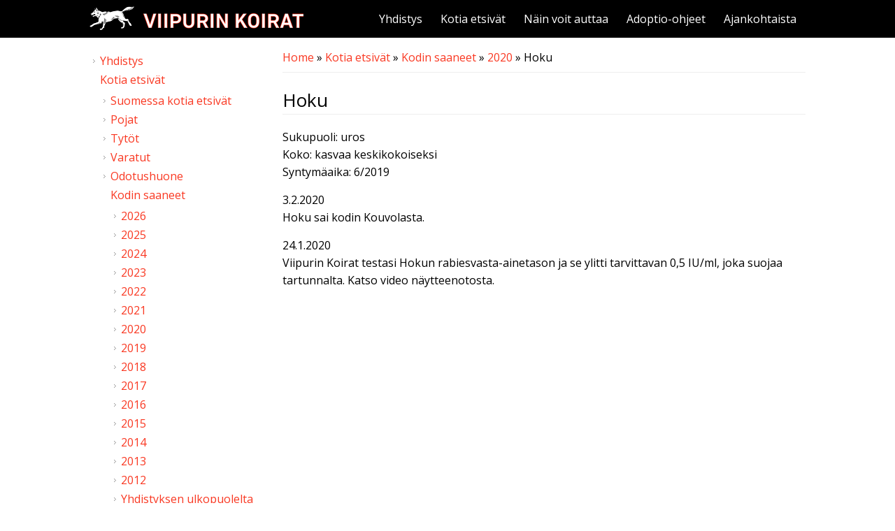

--- FILE ---
content_type: text/html; charset=utf-8
request_url: https://viipurinkoirat.fi/hoku
body_size: 6217
content:
<!DOCTYPE html>
<html>
<head>
<meta charset="utf-8" />
<meta name="viewport" content="width=device-width" />
<link rel="shortcut icon" href="https://viipurinkoirat.fi/sites/default/files/favicon_0.ico" type="image/vnd.microsoft.icon" />
<meta name="description" content="Sukupuoli: urosKoko: kasvaa keskikokoiseksiSyntymäaika: 6/20193.2.2020Hoku sai kodin Kouvolasta.24.1.2020Viipurin Koirat testasi Hokun rabiesvasta-ainetason ja se ylitti tarvittavan 0,5 IU/ml, joka suojaa tartunnalta. Katso video näytteenotosta. Hoku - näytteenotto rabiesvasta-ainetestiä varten 16.1.2020  Video of Hoku - näytteenotto rabiesvasta-ainetestiä varten 16.1.2020" />
<meta name="generator" content="Drupal 7 (https://www.drupal.org)" />
<link rel="canonical" href="https://viipurinkoirat.fi/hoku" />
<link rel="shortlink" href="https://viipurinkoirat.fi/node/3828" />
<meta property="og:site_name" content="Viipurin Koirat ry" />
<meta property="og:type" content="article" />
<meta property="og:url" content="https://viipurinkoirat.fi/hoku" />
<meta property="og:title" content="Hoku" />
<meta property="og:description" content="Sukupuoli: urosKoko: kasvaa keskikokoiseksiSyntymäaika: 6/20193.2.2020Hoku sai kodin Kouvolasta.24.1.2020Viipurin Koirat testasi Hokun rabiesvasta-ainetason ja se ylitti tarvittavan 0,5 IU/ml, joka suojaa tartunnalta. Katso video näytteenotosta. Hoku - näytteenotto rabiesvasta-ainetestiä varten 16.1.2020  Video of Hoku - näytteenotto rabiesvasta-ainetestiä varten 16.1.2020 16.12.2019Hoku testattiin oman kodin toivossa kahdeksan vektorivälitteisen taudin varalta." />
<meta property="og:updated_time" content="2020-02-04T07:15:50+02:00" />
<meta property="og:image" content="https://viipurinkoirat.fi/sites/default/files/field/kuvat/hoku6.jpg" />
<meta property="og:image" content="https://viipurinkoirat.fi/sites/default/files/field/kuvat/hoku1.jpg" />
<meta property="og:image" content="https://viipurinkoirat.fi/sites/default/files/field/kuvat/hoku2.jpg" />
<meta property="og:image" content="https://viipurinkoirat.fi/sites/default/files/field/kuvat/hoku3.jpg" />
<meta property="og:image" content="https://viipurinkoirat.fi/sites/default/files/field/kuvat/hoku4.jpg" />
<meta property="og:image" content="https://viipurinkoirat.fi/sites/default/files/field/kuvat/hoku5.jpg" />
<meta property="og:image" content="https://viipurinkoirat.fi/sites/default/files/field/kuvat/hoku7.jpg" />
<meta property="article:published_time" content="2019-11-07T21:45:25+02:00" />
<meta property="article:modified_time" content="2020-02-04T07:15:50+02:00" />
<title>Hoku | Viipurin Koirat ry</title>
<style type="text/css" media="all">
@import url("https://viipurinkoirat.fi/modules/system/system.base.css?t31vdr");
@import url("https://viipurinkoirat.fi/modules/system/system.menus.css?t31vdr");
@import url("https://viipurinkoirat.fi/modules/system/system.messages.css?t31vdr");
@import url("https://viipurinkoirat.fi/modules/system/system.theme.css?t31vdr");
</style>
<style type="text/css" media="all">
@import url("https://viipurinkoirat.fi/modules/comment/comment.css?t31vdr");
@import url("https://viipurinkoirat.fi/modules/field/theme/field.css?t31vdr");
@import url("https://viipurinkoirat.fi/modules/node/node.css?t31vdr");
@import url("https://viipurinkoirat.fi/modules/search/search.css?t31vdr");
@import url("https://viipurinkoirat.fi/modules/user/user.css?t31vdr");
@import url("https://viipurinkoirat.fi/sites/all/modules/views/css/views.css?t31vdr");
@import url("https://viipurinkoirat.fi/sites/all/modules/media/modules/media_wysiwyg/css/media_wysiwyg.base.css?t31vdr");
</style>
<style type="text/css" media="all">
@import url("https://viipurinkoirat.fi/sites/all/modules/colorbox/styles/default/colorbox_style.css?t31vdr");
@import url("https://viipurinkoirat.fi/sites/all/modules/ctools/css/ctools.css?t31vdr");
@import url("https://viipurinkoirat.fi/sites/all/modules/facebook_pull/facebook_pull.css?t31vdr");
@import url("https://viipurinkoirat.fi/sites/all/modules/toolbar_hide/toolbar_hide.css?t31vdr");
</style>
<style type="text/css" media="all">
@import url("https://viipurinkoirat.fi/sites/all/themes/flat_zymphonies_theme/css/jquery-ui.min.css?t31vdr");
@import url("https://viipurinkoirat.fi/sites/all/themes/flat_zymphonies_theme/css/font-awesome.css?t31vdr");
@import url("https://viipurinkoirat.fi/sites/all/themes/flat_zymphonies_theme/css/style.css?t31vdr");
@import url("https://viipurinkoirat.fi/sites/all/themes/flat_zymphonies_theme/css/media.css?t31vdr");
</style>
<script type="text/javascript" src="https://viipurinkoirat.fi/sites/all/modules/jquery_update/replace/jquery/1.12/jquery.min.js?v=1.12.4"></script>
<script type="text/javascript" src="https://viipurinkoirat.fi/misc/jquery-extend-3.4.0.js?v=1.12.4"></script>
<script type="text/javascript" src="https://viipurinkoirat.fi/misc/jquery-html-prefilter-3.5.0-backport.js?v=1.12.4"></script>
<script type="text/javascript" src="https://viipurinkoirat.fi/misc/jquery.once.js?v=1.2"></script>
<script type="text/javascript" src="https://viipurinkoirat.fi/misc/drupal.js?t31vdr"></script>
<script type="text/javascript" src="https://viipurinkoirat.fi/sites/all/modules/jquery_update/js/jquery_browser.js?v=0.0.1"></script>
<script type="text/javascript" src="https://viipurinkoirat.fi/sites/all/libraries/colorbox/jquery.colorbox-min.js?t31vdr"></script>
<script type="text/javascript" src="https://viipurinkoirat.fi/sites/all/modules/colorbox/js/colorbox.js?t31vdr"></script>
<script type="text/javascript" src="https://viipurinkoirat.fi/sites/all/modules/colorbox/styles/default/colorbox_style.js?t31vdr"></script>
<script type="text/javascript" defer="defer" src="https://viipurinkoirat.fi/sites/all/modules/toolbar_hide/toolbar_hide.js?t31vdr"></script>
<script type="text/javascript" src="https://viipurinkoirat.fi/sites/all/themes/flat_zymphonies_theme/js/jquery-ui.min.js?t31vdr"></script>
<script type="text/javascript" src="https://viipurinkoirat.fi/sites/all/themes/flat_zymphonies_theme/js/custom.js?t31vdr"></script>
<script type="text/javascript">
<!--//--><![CDATA[//><!--
jQuery.extend(Drupal.settings, {"basePath":"\/","pathPrefix":"","setHasJsCookie":0,"ajaxPageState":{"theme":"flat_zymphonies_theme","theme_token":"-Kh2nOWzcO1jMe_GDEUl9vG9h3Ue04rOlVDMIjBTWkI","js":{"sites\/all\/modules\/jquery_update\/replace\/jquery\/1.12\/jquery.min.js":1,"misc\/jquery-extend-3.4.0.js":1,"misc\/jquery-html-prefilter-3.5.0-backport.js":1,"misc\/jquery.once.js":1,"misc\/drupal.js":1,"sites\/all\/modules\/jquery_update\/js\/jquery_browser.js":1,"sites\/all\/libraries\/colorbox\/jquery.colorbox-min.js":1,"sites\/all\/modules\/colorbox\/js\/colorbox.js":1,"sites\/all\/modules\/colorbox\/styles\/default\/colorbox_style.js":1,"sites\/all\/modules\/toolbar_hide\/toolbar_hide.js":1,"sites\/all\/themes\/flat_zymphonies_theme\/js\/jquery-ui.min.js":1,"sites\/all\/themes\/flat_zymphonies_theme\/js\/custom.js":1},"css":{"modules\/system\/system.base.css":1,"modules\/system\/system.menus.css":1,"modules\/system\/system.messages.css":1,"modules\/system\/system.theme.css":1,"modules\/comment\/comment.css":1,"modules\/field\/theme\/field.css":1,"modules\/node\/node.css":1,"modules\/search\/search.css":1,"modules\/user\/user.css":1,"sites\/all\/modules\/views\/css\/views.css":1,"sites\/all\/modules\/media\/modules\/media_wysiwyg\/css\/media_wysiwyg.base.css":1,"sites\/all\/modules\/colorbox\/styles\/default\/colorbox_style.css":1,"sites\/all\/modules\/ctools\/css\/ctools.css":1,"sites\/all\/modules\/facebook_pull\/facebook_pull.css":1,"sites\/all\/modules\/toolbar_hide\/toolbar_hide.css":1,"sites\/all\/themes\/flat_zymphonies_theme\/css\/jquery-ui.min.css":1,"sites\/all\/themes\/flat_zymphonies_theme\/css\/font-awesome.css":1,"sites\/all\/themes\/flat_zymphonies_theme\/css\/style.css":1,"sites\/all\/themes\/flat_zymphonies_theme\/css\/media.css":1}},"colorbox":{"transition":"elastic","speed":"350","opacity":"0.85","slideshow":false,"slideshowAuto":true,"slideshowSpeed":"2500","slideshowStart":"start slideshow","slideshowStop":"stop slideshow","current":"{current} \/ {total}","previous":"","next":"","close":"Sulje","overlayClose":true,"returnFocus":true,"maxWidth":"100%","maxHeight":"100%","initialWidth":"300","initialHeight":"100","fixed":true,"scrolling":true,"mobiledetect":false,"mobiledevicewidth":"480px","file_public_path":"\/sites\/default\/files","specificPagesDefaultValue":"admin*\nimagebrowser*\nimg_assist*\nimce*\nnode\/add\/*\nnode\/*\/edit\nprint\/*\nprintpdf\/*\nsystem\/ajax\nsystem\/ajax\/*"},"toolbar_hide":{"key":"\u00a7","default":0}});
//--><!]]>
</script>
<!--[if IE 8 ]>    <html class="ie8 ielt9"> <![endif]-->
<!--[if lt IE 9]><script src="http://html5shiv.googlecode.com/svn/trunk/html5.js"></script><![endif]-->
</head>
<body class="html not-front not-logged-in one-sidebar sidebar-first page-node page-node- page-node-3828 node-type-page">
	<div id="skip-link">
		<a href="#main-content" class="element-invisible element-focusable">Skip to main content</a>
	</div>
  	 <!-- /.region -->
	
<div class="header">
  <div class="menu-wrap">  
    <div class="full-wrap logo-wrap clearfix">
              <div id="logo">
          <a href="/" title="Home"><img src="https://viipurinkoirat.fi/sites/default/files/viipurin-koirat-ry-logo.png"/></a>
        </div>
        <h1 id="site-title">
          <a href="/" title="Home"></a>
        </h1>
      
              <nav id="main-menu"  role="navigation">
          <a class="nav-toggle" href="#">Navigation</a>
          <div class="menu-navigation-container">
            <ul class="menu"><li class="first collapsed"><a href="/yhdistys">Yhdistys</a></li>
<li class="expanded active-trail"><a href="/kotia-etsivat" class="active-trail">Kotia etsivät</a><ul class="menu"><li class="first collapsed"><a href="/suomessa-kotia-etsivat">Suomessa kotia etsivät</a></li>
<li class="collapsed"><a href="/pojat">Pojat</a></li>
<li class="collapsed"><a href="/tytot">Tytöt</a></li>
<li class="collapsed"><a href="/varatut">Varatut</a></li>
<li class="collapsed"><a href="/odotushuone">Odotushuone</a></li>
<li class="last expanded active-trail"><a href="/kodin-saaneet" class="active-trail">Kodin saaneet</a><ul class="menu"><li class="first collapsed"><a href="/2026-0">2026</a></li>
<li class="collapsed"><a href="/2025">2025</a></li>
<li class="collapsed"><a href="/2024">2024</a></li>
<li class="collapsed"><a href="/2023">2023</a></li>
<li class="collapsed"><a href="/kodin-saaneet/2022">2022</a></li>
<li class="collapsed"><a href="/kodin-saaneet/2021">2021</a></li>
<li class="expanded active-trail"><a href="/kodin-saaneet/2020" class="active-trail">2020</a><ul class="menu"><li class="first leaf"><a href="/amigo">Amigo</a></li>
<li class="leaf"><a href="/davina">Davina</a></li>
<li class="leaf"><a href="/aatto">Aatto</a></li>
<li class="leaf"><a href="/ahti">Ahti</a></li>
<li class="leaf"><a href="/aila">Aila</a></li>
<li class="leaf"><a href="/airi">Airi</a></li>
<li class="leaf"><a href="/alia">Alia </a></li>
<li class="leaf"><a href="/almo">Almo</a></li>
<li class="leaf"><a href="/anjuli">Anjuli</a></li>
<li class="leaf"><a href="/anna-0">Anna</a></li>
<li class="leaf"><a href="/annikki">Annikki</a></li>
<li class="leaf"><a href="/anri">Anri</a></li>
<li class="leaf"><a href="/anttu">Anttu</a></li>
<li class="leaf"><a href="/arru">Arru</a></li>
<li class="leaf"><a href="/asmo">Asmo</a></li>
<li class="leaf"><a href="/ave">Ave</a></li>
<li class="leaf"><a href="/baloo">Baloo</a></li>
<li class="leaf"><a href="/bella-0">Bella</a></li>
<li class="leaf"><a href="/beth">Beth</a></li>
<li class="leaf"><a href="/brenda">Brenda</a></li>
<li class="leaf"><a href="/butch">Butch</a></li>
<li class="leaf"><a href="/cassandra">Cassandra</a></li>
<li class="leaf"><a href="/danni">Danni</a></li>
<li class="leaf"><a href="/deana">Deana</a></li>
<li class="leaf"><a href="/den">Den</a></li>
<li class="leaf"><a href="/dexter">Dexter</a></li>
<li class="leaf"><a href="/eeni">Eeni</a></li>
<li class="leaf"><a href="/elida">Elida</a></li>
<li class="leaf"><a href="/emma-0">Emma</a></li>
<li class="leaf"><a href="/endi">Endi</a></li>
<li class="leaf"><a href="/eric">Eric</a></li>
<li class="leaf"><a href="/esta">Esta</a></li>
<li class="leaf"><a href="/eva-1">Eva</a></li>
<li class="leaf"><a href="/fiinu">Fiinu</a></li>
<li class="leaf"><a href="/freddie">Freddie</a></li>
<li class="leaf"><a href="/fredi">Fredi</a></li>
<li class="leaf"><a href="/frolic">Frolic</a></li>
<li class="leaf"><a href="/gerda-1">Gerda</a></li>
<li class="leaf"><a href="/gunnar-0">Gunnar</a></li>
<li class="leaf"><a href="/helmi-1">Helmi</a></li>
<li class="leaf"><a href="/heppu">Heppu</a></li>
<li class="leaf"><a href="/hertta-2">Hertta</a></li>
<li class="leaf"><a href="/heta">Heta</a></li>
<li class="leaf"><a href="/hila">Hila</a></li>
<li class="leaf"><a href="/hilbert">Hilbert</a></li>
<li class="leaf active-trail"><a href="/hoku" class="active-trail active">Hoku</a></li>
<li class="leaf"><a href="/honey">Honey</a></li>
<li class="leaf"><a href="/huuko">Huuko</a></li>
<li class="leaf"><a href="/huurre">Huurre</a></li>
<li class="leaf"><a href="/isak">Isak</a></li>
<li class="leaf"><a href="/ivar">Ivar</a></li>
<li class="leaf"><a href="/janek">Janek</a></li>
<li class="leaf"><a href="/kielo-0">Kielo</a></li>
<li class="leaf"><a href="/kinuski">Kinuski</a></li>
<li class="leaf"><a href="/kira-0">Kira</a></li>
<li class="leaf"><a href="/klara-0">Klara</a></li>
<li class="leaf"><a href="/klaus-0">Klaus</a></li>
<li class="leaf"><a href="/knopa">Knopa</a></li>
<li class="leaf"><a href="/lennart">Lennart</a></li>
<li class="leaf"><a href="/lucky-1">Lucky</a></li>
<li class="leaf"><a href="/luke">Luke</a></li>
<li class="leaf"><a href="/maivi">Maivi</a></li>
<li class="leaf"><a href="/marius-0">Marius</a></li>
<li class="leaf"><a href="/marla">Marla</a></li>
<li class="leaf"><a href="/matami">Matami</a></li>
<li class="leaf"><a href="/mauno-0">Mauno</a></li>
<li class="leaf"><a href="/maunu-0">Maunu</a></li>
<li class="leaf"><a href="/melvin">Melvin</a></li>
<li class="leaf"><a href="/micky">Micky</a></li>
<li class="leaf"><a href="/miiko">Miiko</a></li>
<li class="leaf"><a href="/miko-0">Miko</a></li>
<li class="leaf"><a href="/milda">Milda</a></li>
<li class="leaf"><a href="/mymmeli">Mymmeli</a></li>
<li class="leaf"><a href="/nappe">Nappe</a></li>
<li class="leaf"><a href="/nellie">Nellie</a></li>
<li class="leaf"><a href="/nemo-1">Nemo</a></li>
<li class="leaf"><a href="/nero-0">Nero</a></li>
<li class="leaf"><a href="/nita-0">Nita</a></li>
<li class="leaf"><a href="/noma">Noma</a></li>
<li class="leaf"><a href="/nouka">Nouka</a></li>
<li class="leaf"><a href="/nyyti-1">Nyyti</a></li>
<li class="leaf"><a href="/pehmis">Pehmis</a></li>
<li class="leaf"><a href="/pepi">Pepi</a></li>
<li class="leaf"><a href="/pluha">Pluha</a></li>
<li class="leaf"><a href="/polly">Polly</a></li>
<li class="leaf"><a href="/ponni">Ponni</a></li>
<li class="leaf"><a href="/p%C3%A4k%C3%A4">Päkä</a></li>
<li class="leaf"><a href="/p%C3%B6pi">Pöpi</a></li>
<li class="leaf"><a href="/rex-1">Rex</a></li>
<li class="leaf"><a href="/riipitsiip">Riipitsiip</a></li>
<li class="leaf"><a href="/rodik">Rodik</a></li>
<li class="leaf"><a href="/rona-0">Rona</a></li>
<li class="leaf"><a href="/sade-0">Sade</a></li>
<li class="leaf"><a href="/safia">Safia</a></li>
<li class="leaf"><a href="/sally-1">Sally</a></li>
<li class="leaf"><a href="/saloma">Saloma</a></li>
<li class="leaf"><a href="/sander">Sander</a></li>
<li class="leaf"><a href="/sauli">Sauli</a></li>
<li class="leaf"><a href="/senya">Senya</a></li>
<li class="leaf"><a href="/sikuriina">Sikuriina</a></li>
<li class="leaf"><a href="/sinok">Sinok</a></li>
<li class="leaf"><a href="/siri-0">Siri</a></li>
<li class="leaf"><a href="/sirius-0">Sirius</a></li>
<li class="leaf"><a href="/sirre">Sirre</a></li>
<li class="leaf"><a href="/sofi-1">Sofi</a></li>
<li class="leaf"><a href="/stefi">Stefi</a></li>
<li class="leaf"><a href="/suki">Suki</a></li>
<li class="leaf"><a href="/tare">Tare</a></li>
<li class="leaf"><a href="/tesla-0">Tesla</a></li>
<li class="leaf"><a href="/tikki">Tikki</a></li>
<li class="leaf"><a href="/tilia">Tilia</a></li>
<li class="leaf"><a href="/tilkku">Tilkku</a></li>
<li class="leaf"><a href="/timjami">Timjami</a></li>
<li class="leaf"><a href="/tirra">Tirra</a></li>
<li class="leaf"><a href="/tiuku-0">Tiuku</a></li>
<li class="leaf"><a href="/tuittu">Tuittu</a></li>
<li class="leaf"><a href="/turo-0">Turo</a></li>
<li class="leaf"><a href="/uhku">Uhku</a></li>
<li class="leaf"><a href="/utu">Utu</a></li>
<li class="leaf"><a href="/vaapukka">Vaapukka</a></li>
<li class="leaf"><a href="/valpuri">Valpuri</a></li>
<li class="leaf"><a href="/zeus">Zeus</a></li>
<li class="last leaf"><a href="/zora">Zora</a></li>
</ul></li>
<li class="collapsed"><a href="/kodin-saaneet/2019">2019</a></li>
<li class="collapsed"><a href="/kodin-saaneet/2018" title="">2018</a></li>
<li class="collapsed"><a href="/kodin-saaneet/2017" title="">2017</a></li>
<li class="collapsed"><a href="/kodin-saaneet/2016" title="">2016</a></li>
<li class="collapsed"><a href="/kodin-saaneet/2015" title="">2015</a></li>
<li class="collapsed"><a href="/kodin-saaneet/2014" title="">2014</a></li>
<li class="collapsed"><a href="/kodin-saaneet/2013" title="">2013</a></li>
<li class="collapsed"><a href="/kodin-saaneet/2012" title="">2012</a></li>
<li class="last collapsed"><a href="/yhdistyksen-ulkopuolelta-kodin-saaneet" title="">Yhdistyksen ulkopuolelta</a></li>
</ul></li>
</ul></li>
<li class="collapsed"><a href="/nain-voit-auttaa">Näin voit auttaa</a></li>
<li class="collapsed"><a href="/adoptio-ohjeet">Adoptio-ohjeet</a></li>
<li class="last collapsed"><a href="/ajankohtaista">Ajankohtaista</a></li>
</ul>          </div>
        </nav>
      
    </div>
  </div>

  
</div>



  




<div id="container">
  <div class="container-wrap">
    <div class="content-sidebar-wrap">
      <div id="content">
                  <div id="breadcrumbs">
            <h2 class="element-invisible">You are here</h2><nav class="breadcrumb"><a href="/">Home</a> » <a href="/kotia-etsivat">Kotia etsivät</a> » <a href="/kodin-saaneet">Kodin saaneet</a> » <a href="/kodin-saaneet/2020">2020</a> » Hoku</nav>          </div>
        
        <section id="post-content" role="main">
                              <h1 class="page-title">Hoku</h1>                                                  <div class="region region-content">
  <div id="block-system-main" class="block block-system">

      
  <div class="content">
                          <span property="dc:title" content="Hoku" class="rdf-meta element-hidden"></span><span property="sioc:num_replies" content="0" datatype="xsd:integer" class="rdf-meta element-hidden"></span>  
      
    
  <div class="content node-page">
    <div class="field field-name-body field-type-text-with-summary field-label-hidden"><div class="field-items"><div class="field-item even" property="content:encoded"><p>Sukupuoli: uros<br />Koko: kasvaa keskikokoiseksi<br />Syntymäaika: 6/2019</p>
<p>3.2.2020<br />Hoku sai kodin Kouvolasta.</p>
<p>24.1.2020<br />Viipurin Koirat testasi Hokun rabiesvasta-ainetason ja se ylitti tarvittavan 0,5 IU/ml, joka suojaa tartunnalta. Katso video näytteenotosta.</p>
<p></p><h2 class="element-invisible"><a href="/file/hoku-n%C3%A4ytteenotto-rabiesvasta-ainetesti%C3%A4-varten-1612020">Hoku - näytteenotto rabiesvasta-ainetestiä varten 16.1.2020</a></h2>
<iframe class="media-youtube-player" width="100%" height="420" title="Hoku - näytteenotto rabiesvasta-ainetestiä varten 16.1.2020" src="https://www.youtube.com/embed/GaXyUvQSmto?wmode=opaque&amp;controls=1&amp;rel=0" name="Hoku - näytteenotto rabiesvasta-ainetestiä varten 16.1.2020" frameborder="0" allowfullscreen="" id="Hoku - näytteenotto rabiesvasta-ainetestiä varten 16.1.2020">Video of Hoku - näytteenotto rabiesvasta-ainetestiä varten 16.1.2020</iframe>
<p>16.12.2019<br />Hoku testattiin oman kodin toivossa kahdeksan vektorivälitteisen taudin varalta. Kaikki tautitestit olivat negatiivisia.</p>
<p>Negatiivisia olivat anaplasmoosi, babesioosi, ehrlichioosi, hepatozoonoosi, leishmanioosi, sydänmato (<em>Dirofilaria immitis</em>), ihomato (<em>Dirofilaria repens</em>) ja <em>Mycoplasma haemocanis</em>.</p>
<p>7.11.2019<br />Liikuttava nappisilmä Hoku ei oikein meinaa uskoa todeksi, että joku haluaisi sitäkin vähän rapsutella. Hoku on kohtuullisen reipas ja oikein ystävällinen pieni miehenalku.</p>
<p>Hoku päätyi alkusyksyllä Irinan tarhalle yhdessä veljensä <a href="http://www.viipurinkoirat.fi/heppu">Hepun </a>kanssa. Melkoisen laiha rimppakinttu Hoku oli saapuessaan paljon reippaampi kuin veljensä eikä turhia aikaillut tavatessaan uusia tuttavuuksia. Hintelä Hoku on saanut myös kerättyä painoa eikä ole enää läheskään yhtä heiveröinen kuin saapuessaan.</p>
<p>Tällä hetkellä Hoku asustaa samassa aitauksen monen muun pennun kanssa. Se vaikuttaa iloiselta, luottavaiselta ja ihmisrakkaalta pennulta, joka tulee onnellisena hakemaan huomiota ja rapsutuksia. Veljensä tavoin Hokukin vaikuttaa vähän tottumattomalta ihmisten käsittelyyn ja jännittyy niissä tilanteissa jonkin verran, mutta äkkiäkös oman ihmisen löytyessä sekin asia korjaantuu. Hoku ei ainakaan vielä ole penturiiviöiden kärkikastia vaan mukavan rauhallinen pentu. Toki rauhallisuus voi kotiutuessa karista pois, mutta ainakaan toistaiseksi tämä poika ei roiku naskaleilla lahkeissa vaan se luottaa ystävällisen, tiiviin tapituksen ja hännänväpätyksen voimaan.</p>
<p>Hoku etsii tositarkoituksella motivoitunutta ja ymmärtäväistä ihmistä, joka jaksaa rauhalliseen tahtiin onnistumisista kehuen opettaa Hokulle uusia taitoja aina sisäsiisteydestä hihnakävelyyn. Hoku toivoo kovasti, ettei sen tarvitsisi jäädä palelemaan tarhalle koko pitkäksi talveksi vaan oma koti olisi lähempänä kuin poika osaisi edes uneksia!</p>
<p></p><h2 class="element-invisible"><a href="/file/viipurin-koirat-hoku-30102019">Viipurin koirat - Hoku 30.10.2019</a></h2>
<iframe class="media-youtube-player" width="100%" height="420" title="Viipurin koirat - Hoku 30.10.2019" src="https://www.youtube.com/embed/vxnEQC4_njk?wmode=opaque&amp;controls=1&amp;rel=0" name="Viipurin koirat - Hoku 30.10.2019" frameborder="0" allowfullscreen="" id="Viipurin koirat - Hoku 30.10.2019">Video of Viipurin koirat - Hoku 30.10.2019</iframe>
<p>Huomioithan, että koirien kuvaukset on kirjoitettu niitä tarhaoloissa tarkkailemalla, ja niiden käyttäytyminen saattaa muuttua uuteen kotiin kotiutumisen myötä. Tutustu ensin huolellisesti <a href="http://www.viipurinkoirat.fi/adoptio-ohjeet">adoptio-ohjeisiin</a> kodin tarjoamista harkitessasi ja täytä sitten <a href="http://www.viipurinkoirat.fi/adoptiohakemus">adoptiohakemus</a>.</p>
<p><a class="colorbox colorbox-insert-image" data-colorbox-gallery="gallery-all" href="http://www.viipurinkoirat.fi/sites/default/files/styles/fullsize/public/field/kuvat/hoku6.jpg?itok=WPf7d3Jt"><img alt="" class="image-thumbnail-small" height="100" src="/sites/default/files/styles/thumbnail_small/public/field/kuvat/hoku6.jpg?itok=ErBMX0eA" width="100" /></a><a class="colorbox colorbox-insert-image" data-colorbox-gallery="gallery-all" href="http://www.viipurinkoirat.fi/sites/default/files/styles/fullsize/public/field/kuvat/hoku2.jpg?itok=lYWDs4Zs"><img alt="" class="image-thumbnail-small" height="100" src="/sites/default/files/styles/thumbnail_small/public/field/kuvat/hoku2.jpg?itok=PS8OmvTG" width="100" /></a><a class="colorbox colorbox-insert-image" data-colorbox-gallery="gallery-all" href="http://www.viipurinkoirat.fi/sites/default/files/styles/fullsize/public/field/kuvat/hoku3.jpg?itok=qR3xfYk2"><img alt="" class="image-thumbnail-small" height="100" src="/sites/default/files/styles/thumbnail_small/public/field/kuvat/hoku3.jpg?itok=b4VYUfJO" width="100" /></a><a class="colorbox colorbox-insert-image" data-colorbox-gallery="gallery-all" href="http://www.viipurinkoirat.fi/sites/default/files/styles/fullsize/public/field/kuvat/hoku4.jpg?itok=HWOVBsM7"><img alt="" class="image-thumbnail-small" height="100" src="/sites/default/files/styles/thumbnail_small/public/field/kuvat/hoku4.jpg?itok=3Ju_l_L7" width="100" /></a><a class="colorbox colorbox-insert-image" data-colorbox-gallery="gallery-all" href="http://www.viipurinkoirat.fi/sites/default/files/styles/fullsize/public/field/kuvat/hoku5.jpg?itok=0r6_TJye"><img alt="" class="image-thumbnail-small" height="100" src="/sites/default/files/styles/thumbnail_small/public/field/kuvat/hoku5.jpg?itok=giZRDcbB" width="100" /></a><a class="colorbox colorbox-insert-image" data-colorbox-gallery="gallery-all" href="http://www.viipurinkoirat.fi/sites/default/files/styles/fullsize/public/field/kuvat/hoku7.jpg?itok=9T-tU8Cw"><img alt="" class="image-thumbnail-small" height="100" src="/sites/default/files/styles/thumbnail_small/public/field/kuvat/hoku7.jpg?itok=sEQped0g" width="100" /> </a></p>
</div></div></div>  </div>

      <footer>
          </footer>
  
    </div>
  
</div> <!-- /.block -->
</div>
 <!-- /.region -->
        </section>
      </div>

        <!-- First sidebar -->
                    <aside id="sidebar-first"><div class="region region-sidebar-first">
  <div id="block-menu-block-1" class="block block-menu-block">

      
  <div class="content">
    <div class="menu-block-wrapper menu-block-1 menu-name-main-menu parent-mlid-0 menu-level-1">
  <ul class="menu"><li class="first collapsed menu-mlid-344"><a href="/yhdistys">Yhdistys</a></li>
<li class="expanded active-trail menu-mlid-489"><a href="/kotia-etsivat" class="active-trail">Kotia etsivät</a><ul class="menu"><li class="first collapsed menu-mlid-683"><a href="/suomessa-kotia-etsivat">Suomessa kotia etsivät</a></li>
<li class="collapsed menu-mlid-499"><a href="/pojat">Pojat</a></li>
<li class="collapsed menu-mlid-500"><a href="/tytot">Tytöt</a></li>
<li class="collapsed menu-mlid-1049"><a href="/varatut">Varatut</a></li>
<li class="collapsed menu-mlid-6158"><a href="/odotushuone">Odotushuone</a></li>
<li class="last expanded active-trail menu-mlid-873"><a href="/kodin-saaneet" class="active-trail">Kodin saaneet</a><ul class="menu"><li class="first leaf has-children menu-mlid-24054"><a href="/2026-0">2026</a></li>
<li class="leaf has-children menu-mlid-23782"><a href="/2025">2025</a></li>
<li class="leaf has-children menu-mlid-22885"><a href="/2024">2024</a></li>
<li class="leaf has-children menu-mlid-21968"><a href="/2023">2023</a></li>
<li class="leaf has-children menu-mlid-20210"><a href="/kodin-saaneet/2022">2022</a></li>
<li class="leaf has-children menu-mlid-18890"><a href="/kodin-saaneet/2021">2021</a></li>
<li class="leaf has-children active-trail menu-mlid-16734"><a href="/kodin-saaneet/2020" class="active-trail">2020</a></li>
<li class="leaf has-children menu-mlid-14771"><a href="/kodin-saaneet/2019">2019</a></li>
<li class="leaf has-children menu-mlid-10029"><a href="/kodin-saaneet/2018" title="">2018</a></li>
<li class="leaf has-children menu-mlid-7298"><a href="/kodin-saaneet/2017" title="">2017</a></li>
<li class="leaf has-children menu-mlid-5665"><a href="/kodin-saaneet/2016" title="">2016</a></li>
<li class="leaf has-children menu-mlid-4195"><a href="/kodin-saaneet/2015" title="">2015</a></li>
<li class="leaf has-children menu-mlid-3421"><a href="/kodin-saaneet/2014" title="">2014</a></li>
<li class="leaf has-children menu-mlid-2257"><a href="/kodin-saaneet/2013" title="">2013</a></li>
<li class="leaf has-children menu-mlid-845"><a href="/kodin-saaneet/2012" title="">2012</a></li>
<li class="last leaf has-children menu-mlid-2260"><a href="/yhdistyksen-ulkopuolelta-kodin-saaneet" title="">Yhdistyksen ulkopuolelta</a></li>
</ul></li>
</ul></li>
<li class="collapsed menu-mlid-491"><a href="/nain-voit-auttaa">Näin voit auttaa</a></li>
<li class="collapsed menu-mlid-9868"><a href="/adoptio-ohjeet">Adoptio-ohjeet</a></li>
<li class="last collapsed menu-mlid-722"><a href="/ajankohtaista">Ajankohtaista</a></li>
</ul></div>
  </div>
  
</div> <!-- /.block -->
</div>
 <!-- /.region -->
</aside>
                
      </div>

      <!-- Second sidebar -->
        </div>
</div>




<!-- Footer -->

<div id="footer">

  

      
      <!-- Social Links -->        

      <!-- End Social Links -->

    </div>

  </div>

</div>	 <!-- /.region -->
</body>
</html>